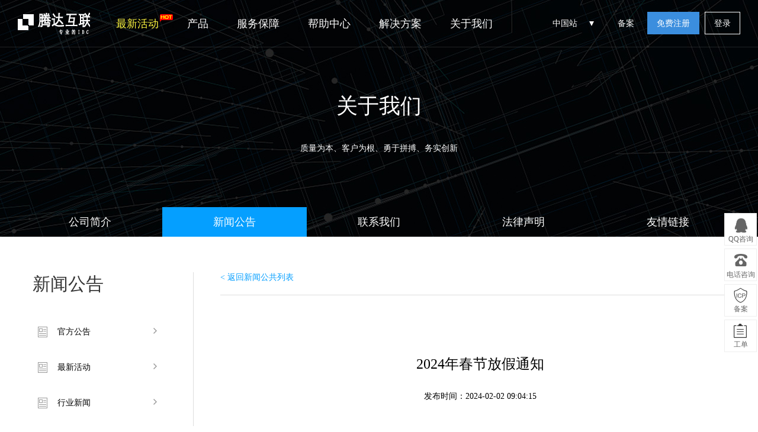

--- FILE ---
content_type: text/html; charset=utf-8
request_url: http://www.tdaidc.com/news/content/59.html
body_size: 8778
content:
<!DOCTYPE html>
<html>

	<head lang="en">
		<meta charset="UTF-8">
		<meta http-equiv="X-UA-Compatible" content="IE=edge,chrome=1" />
		<title>2024年春节放假通知 - 腾达互联</title>
		<meta name="keywords" content="2024年春节放假通知" />
		<meta name="description" content="2024年春节放假通知" />
		<link href="/template/Home/Zkeys/PC/Static/css/common/common/common.min.css?v=d950bd" type="text/css" rel="stylesheet">
<link href="/template/Home/Zkeys/PC/Static/statics/css/public/front.min.css?v=20231228" type="text/css" rel="stylesheet">
<script src="/template/Common/js/plugin/jquery/jquery.min.js"></script>
<script src="/template/Common/js/plugin/jquery/jquery-migrate.min.js"></script>
<script type="text/javascript" src="/template/Home/Zkeys/PC/Static/statics/js/common/zkeys.min.js"></script>
<script type="text/javascript" src="/template/Home/Zkeys/PC/Static/statics/js/common/plugin.js"></script>
<script type="text/javascript" src="/template/Home/Zkeys/PC/Static/statics/js/common/front.min.js?v=d950bd"></script>
<script src="/template/Home/Zkeys/PC/Static/lib/plugin/jQuery/artTemplate/template.js" charset="utf-8"></script>
<script src="/template/Home/Zkeys/PC/Static/js/common/NY.min.js?v=d950bd"></script>
<script src="/template/Home/Zkeys/PC/Static/lib/plugin/jQuery/jquery.cookie.min.js"></script>
<script src="/template/Common/js/plugin/jsencrypt.min.js"></script>
<script src="/template/Home/Zkeys/PC/Static/js/common/public.min.js?v=20230605"></script>


	<!--[if IE 7]>
	<script charset="utf-8">
		$(function () {
			$("a").attr("hidefocus", true);
		});
	</script>
	<![endif]-->


		<link rel="stylesheet" type="text/css" href="/template/Home/Zkeys/PC/Static/css/common/module/about/ab_comm.css?v=3746">
		<link rel="stylesheet" href="/template/Home/Zkeys/PC/Static/css/module/news/news.css?v=21673" />
		<script src="/template/Home/Zkeys/PC/Static/js/plugin/zeroClipBoard/ZeroClipboard.min.js"></script>
		<script src="/template/Home/Zkeys/PC/Static/js/module/news/news.js?v=21673"></script>
		<link href="/template/Home/Zkeys/PC/Static/statics/css/front/about.min.css?v=33000" rel="stylesheet" type="text/css" />
		
	</head>

	<body data-id="2" class="about-page">

		<!-- 系统版本号 -->
<input type="text" value="7.9.2" class="hide" id="analyticsVersion">
<input class='common_site_name' type="hidden" value="腾达互联" />
<input id="g_rsaPublicKey" type="hidden" value="-----BEGIN PUBLIC KEY-----
MFwwDQYJKoZIhvcNAQEBBQADSwAwSAJBAL1o9pLm8ErFu4rzJIizJY+4W3aTZlrE
v0WhRKxVXkCt5Lwm2+aE/YpwtEkIdCpwr//PTLN7y554MhR7tFNu748CAwEAAQ==
-----END PUBLIC KEY-----">
<!--header-->
<!-- header -->
<div class="header-container">
	<div class="banner-box head-nav">
		<div class="top-nav header-main">
			<div class="header default-transition-fast">
				<div class="header-wrapper auto clearfix top-header">
					<div class="header-left">
                		<h1 class="animated zoomIn"><a href="/"><img src="/Uploads/2020-04-22/5ea03815add9f.png" width="122" height="44" alt=""></a></h1>
						<div class="header-nav">
							<ul>
								<li class="header-nav-li">
									<a class="newest-act-link" href="/act/">
										<i class="newest-act-link-icon"></i>
										最新活动
									</a>
								</li>
								<li class="header-nav-li">
									<a class="cursor-arrow">产品</a>
									<div class="pop-list more-list">
										<span class="pop-arrow"></span>
										<div class="auto clearfix">
											<div class="nav-pop-item">
												<div class="nav-item-title">
													云计算
												</div>
												<ul>
													<li>
														<a href="/server/">
															<span class="nav-item-name nav-item-hot">
																云服务器
															</span>
															<div class="nav-item-brief">
																高速稳定高弹性的计算服务
															</div>
														</a>
													</li>
													<!-- <li>
														<a href="/loadbalance/">
															<span class="nav-item-name">
																负载均衡
															</span>
															<div class="nav-item-brief">
																高性能流量分发的负载均衡服务
															</div>
														</a>
													</li> -->
                                                                                                          <li style="color: #7a8185;">
                                                                <a href="/database/mysql/">
                                                                    <span class="nav-item-name">
                                                                            云数据库 MySQL
                                                                    </span>
                                                                    <div class="nav-item-brief">
                                                                        稳定可靠、可弹性伸缩的数据方案
                                                                    </div>
                                                                </a>
                                                            </li>
                                                            <li style="color: #7a8185;">
                                                                <a href="/database/sqlserver/">
                                                                    <span class="nav-item-name">
                                                                            云数据库 SQL Server
                                                                    </span>
                                                                    <div class="nav-item-brief">
                                                                        安全运行、轻松管理的数据方案
                                                                    </div>
                                                                </a>
                                                            </li>                                                      												</ul>
											</div>
											<div class="nav-pop-item">
												<div class="nav-item-title">
													网站服务
												</div>
												<ul>
													<li>
														<a href="/host/">
															<span class="nav-item-name nav-item-hot">
																云虚拟主机
															</span>
															<div class="nav-item-brief">
																基于云计算的虚拟主机服务
															</div>
														</a>
													</li>
                                                     <li>
                                                            <a href="/domain/">
                                                                <span class="nav-item-name">
                                                                    域名注册
                                                                </span>
                                                                <div class="nav-item-brief">
                                                                    提供主流的域名注册服务
                                                                </div>
                                                            </a>
                                                        </li>                                                                                                         <!-- <li>
                                                            <a href="/sms/">
                                                                <span class="nav-item-name nav-item-new">
                                                                    短信服务
                                                                </span>
                                                                <div class="nav-item-brief">
                                                                    专业、稳定、安全的通信产品
                                                                </div>
                                                            </a>
                                                        </li> -->                                                    <li>
                                                            <a href="/aipage/">
                                                                <span class="nav-item-name nav-item-new">
                                                                    百度智能建站
                                                                </span>
                                                                <div class="nav-item-brief">
                                                                    智能化构建网站和小程序
                                                                </div>
                                                            </a>
                                                        </li>												</ul>
											</div>
											<div class="nav-pop-item">
												<div class="nav-item-title">
													IDC服务
												</div>
												<ul>
													<li>
														<a href="/idc/">
															<span class="nav-item-name">
																服务器托管
															</span>
															<div class="nav-item-brief">
																安全贴心高品质的托管服务
															</div>
														</a>
													</li>
                                                                                                        <li>
                                                            <a href="/baremetal/">
                                                                <span class="nav-item-name nav-item-new">
                                                                    高防物理机                                                                </span>
                                                                <div class="nav-item-brief">
                                                                    高性能安全隔离物理集群服务
                                                                </div>
                                                            </a>
                                                        </li>                                                    <li>
														<a href="/zkeys/">
															<span class="nav-item-name nav-item-new">
																腾达互联分销系统
															</span>
															<div class="nav-item-brief">
																一键部署、低成本、快速运营
															</div>
														</a>
													</li>
                                                    <!-- <li>
															<a href="/trademark/">
																<span class="nav-item-name nav-item-new">
																	商标注册
																</span>
																<div class="nav-item-brief">
																	品牌保护，从商标注册开始
																</div>
															</a>
														</li> -->												</ul>
											</div>
											<div class="nav-pop-item">
												<div class="nav-item-title">
													安全与管理
												</div>
												<ul>
                                                    <li>
                                                            <a href="/ssl/">
                                                                <span class="nav-item-name">
                                                                    SSL证书
                                                                </span>
                                                                <div class="nav-item-brief">
                                                                    提供一站式的证书部署服务
                                                                </div>
                                                            </a>
                                                        </li>													<!-- <li>
														<a href="/monitor/">
															<span class="nav-item-name">
																云监控
															</span>
															<div class="nav-item-brief">
																精准灵活超便捷的资源预警服务
															</div>
														</a>
													</li> -->
													<!-- <li>
														<a href="/cloudx/">
															<span class="nav-item-name nav-item-new">
																云帮手
															</span>
															<div class="nav-item-brief">
																一站式云服务器管理工具
															</div>
														</a>
													</li> -->
													<li>
														<a href="/user/icp/">
															<span class="nav-item-name">
																网站备案
															</span>
															<div class="nav-item-brief">
																免费、快速、便捷的备案服务
															</div>
														</a>
													</li>
												</ul>
											</div>
                                            <div class="nav-pop-item">
                                                    <div class="nav-item-title">更多产品</div>
                                                    <ul>
                                                        <li>
                                                                <a href="/gfip/buy.html">
                                                                    <span class="nav-item-name">
                                                                        DDOS高防IP                                                                    </span>
                                                                    <div class="nav-item-brief">

                                                                    </div>
                                                                </a>
                                                            </li><li>
                                                                <a href="/bt/index-bt.html">
                                                                    <span class="nav-item-name">
                                                                        宝塔Linux面板                                                                    </span>
                                                                    <div class="nav-item-brief">

                                                                    </div>
                                                                </a>
                                                            </li>                                                    </ul>
                                                </div>										</div>
									</div>
								</li>
								<li class=" header-nav-li">
									<a class="cursor-arrow">服务保障</a>
									<div class="pop-list">
										<span class="pop-arrow"></span>
										<div class="auto">
											<div class="nav-pop-item single-item">
												<ul>
													<li>
														<a href="/support/">
														<span class="nav-item-name">
															0元免费备案
														</span>
														</a>
													</li>
													<li>
														<a href="/support/#part2">
														<span class="nav-item-name">
															100倍故障赔偿
														</span>
														</a>
													</li>
                                                     <li>
                                                            <a href="/support/#part3">
                                                            <span class="nav-item-name">
                                                                1天无理由退款
                                                            </span>
                                                            </a>
                                                        </li>													<li>
														<a href="/support/#part4">
														<span class="nav-item-name">
															7X24小时多渠道服务支持
														</span>
														</a>
													</li>
													<li class="last-item">
														<a href="/support/#part5">
														<span class="nav-item-name">
															VIP多对1服务
														</span>
														</a>
													</li>
												</ul>
											</div>
										</div>
									</div>
								</li>
								<li class="header-nav-li">
									<a href="/help">帮助中心</a>
								</li>
								<li class=" header-nav-li">
									<a class="cursor-arrow">解决方案</a>
									<div class="pop-list">
										<span class="pop-arrow"></span>
										<div class="auto">
											<div class="nav-pop-item single-item">
												<div class="nav-item-title">
													行业解决方案
												</div>
												<ul>
													<li>
														<a href="/solutions/financial.html">
															<span class="nav-item-name">
																金融解决方案
															</span>
														</a>
													</li>
													<li>
														<a href="/solutions/ecommerce.html">
															<span class="nav-item-name">
																电商解决方案
															</span>
														</a>
													</li>
													<li>
														<a href="/solutions/mobile.html">
															<span class="nav-item-name">
																移动解决方案
															</span>
														</a>
													</li>
													<li>
														<a href="/solutions/game.html">
															<span class="nav-item-name">
																游戏解决方案
															</span>
														</a>
													</li>
													<li class="last-item">
														<a href="/solutions/website.html">
															<span class="nav-item-name">
																网站解决方案
															</span>
														</a>
													</li>
												</ul>
											</div>
										</div>
									</div>
								</li>
								<li class="header-nav-li">
									<a class="cursor-arrow">关于我们</a>
									<div class="pop-list">
										<span class="pop-arrow"></span>
										<div class="auto">
											<div class="nav-pop-item single-item">
												<div class="nav-item-title">
													关于我们
												</div>
												<ul>
													<li>
														<a href="/about/">
														<span class="nav-item-name">
															公司简介
														</span>
														</a>
													</li>
													<li>
														<a href="/news/">
														<span class="nav-item-name">
															新闻公告
														</span>
														</a>
													</li>
													<li>
                                                        <a href="/about/contact.html">
                                                            <span class="nav-item-name">
                                                                联系我们
                                                            </span>
                                                        </a>
													</li>
                                                     <li>
                                                            <a href="/agent/">
                                                                <span class="nav-item-name">
                                                                    代理招募
                                                                </span>
                                                            </a>
                                                        </li>												</ul>
											</div>
										</div>

									</div>
								</li>
							</ul>
													</div>
					</div>

						<div class="nav-right">
                            <div class="webSiteConfig">中国站
                                <span></span>
                                <div class="config_content">
                                    <div class="chinaSite">
                                        <div>中国站</div>
                                        <ul>
                                            <li><a class="active" href="javascript:void(0);">简体中文</a></li>
                                        </ul>
                                    </div>

                                    
                                </div>
                            </div>
                            <p class="top-user-info-1 hide">
                                <a href="/user/icp/index.html">备案</a>
                                <a href="/user/" class="member">-</a>
                                <a href="/user/">控制台</a>
                                <a href="/user/logout/">退出</a>
                            </p>
                            <p class="top-user-info-2">
                                <a href="/user/icp/">备案</a>
                                <a href="/register/"  class="btn btn-register">免费注册</a>
                                <a href="/login/" class="btn">登录</a>
                            </p>
                        </div>

				</div>
			</div>
		</div>
	</div>
</div>
<!-- header end-->
<span id="zkeysLoginSendCode"></span>
<input id="captchaMode" value="zkeys" type="hidden">
<input type="hidden" value="1" id="isBehaviorWayLogin"><!--<script src="//verify.apayun.com/static/js/zkeys-verify.min.js"></script>-->

<script type="text/javascript" src="/template/Home/Zkeys/PC/Static/lib/framework/zkeys-verify.min.js"></script>

<script>
  function g_BindTrademarkVaild(option) {
    option = option || {}
    var bindId = option.bindId //触发zkeys验证id
    var response =  option.response //zkeys验证token、csrf
    var onSuccess = option.onSuccess
    var onVaildSuccess = option.onVaildSuccess
    if(!bindId){
      return console.warn('id不为空')
    }
    var name = ""?"":'云引擎验证';
    var container = document.getElementById(bindId)
    if(typeof ZkeysVerify =='undefined') return
    var mydialog = new ZkeysVerify({
      tmpId: container,
      hasOwnNodes: true,
      host: response.data.host,
      token: response.data.token,
			verifyName: name,
    });

    mydialog.on('cancel',function(e){
      // console.log(e,"test event")
    })

    mydialog.on('success',function(e){
      if(onVaildSuccess){
        return onVaildSuccess(e.data)
      }
      var data = e.data;
      var params = option.getParams ? option.getParams() : '' //查询参数
      onSuccess && onSuccess()
    })
  }
  function g_GetTrademarkVaildToken() {
    var trademarkTokenInfo = null
    return function(option){
      option = option || {}
      var bindId = option.bindId
      var _isPublic = option.isPublic
      var _url = option.url || (_isPublic ? '/api/captcha/slideGetToken' : '');
      var onGetTokenSuccess = option.onGetTokenSuccess
      if(trademarkTokenInfo){
        onGetTokenSuccess && onGetTokenSuccess()
        return g_BindTrademarkVaild(Object.assign({},option,{
          response: trademarkTokenInfo
        }))
      }
      NY.post({
        isCoverSuccess: true,
        url: (_url || '/trademark/slideGetToken')+ '?t=' + new Date().getTime(),
        data: {
          t: new Date().getTime()
        },
        async:false,
        success: function (responseData) {
          if(responseData.result){
            trademarkTokenInfo = responseData
            onGetTokenSuccess && onGetTokenSuccess()
            g_BindTrademarkVaild(Object.assign({},option,{
              response:responseData
            }))
          }
        },
      });
    }
  }
  var g_FuncCacheVaildToken = g_GetTrademarkVaildToken();
</script><!--header end-->

		<div class="about-head">
	<div class="about-banner">
		<div class="header-info">
		<h1>关于我们</h1>
		<p>质量为本、客户为根、勇于拼搏、务实创新</p>
		</div>
	</div>
	<div class="about-cloumn">
		<ul class="container">
			<li class="about-nav nav1"><a href="/about/">公司简介</a></li>
			<li class="about-nav nav2"><a href="/news/">新闻公告</a></li>
			<li class="about-nav nav3"><a href="/about/contact.html">联系我们</a></li>
			<li class="about-nav nav4"><a href="/about/law.html">法律声明</a></li>
			<li class="about-nav nav5"><a href="/about/links.html">友情链接</a></li>
		</ul>
	</div>
</div>
<script>
	var aboutNavId = $('.about-page').data('id');
	$('.about-nav').each(function(key,val){
		if($(val).hasClass('nav'+aboutNavId)){
			$(val).addClass('active');
		}
	})
</script>

		<div class="page-notice">
			<div class="container">
				<div class="notice-side">
					<h2>新闻公告</h2>
					<ul>
						<li >
								<a page="2" class="news-item-children" href="/news/2">官方公告</a>
							</li><li >
								<a page="1" class="news-item-children" href="/news/1">最新活动</a>
							</li><li >
								<a page="3" class="news-item-children" href="/news/3">行业新闻</a>
							</li>					</ul>
				</div>
				<div class="notice-body">
					<a href="/news/" class="notice-back">&lt;&nbsp;返回新闻公共列表</a>
					<div class="notice-show">
						<div class="title">
						<h3>2024年春节放假通知</h3>
						<span>发布时间：2024-02-02 09:04:15</span>
						</div>
						<div class="info">
							<p>&nbsp; &nbsp; &nbsp; &nbsp; &nbsp; &nbsp; &nbsp; &nbsp; &nbsp; &nbsp; &nbsp; &nbsp; &nbsp; &nbsp; &nbsp; &nbsp; &nbsp; &nbsp; &nbsp; &nbsp; &nbsp; &nbsp; &nbsp; &nbsp; &nbsp; &nbsp; &nbsp;&nbsp;</p><p style="white-space: normal; margin-top: 0px; margin-bottom: 0px; padding: 0px; max-width: 100%; font-size: 18px; line-height: 30px; color: rgb(34, 34, 34); font-family: arial; background-color: rgb(255, 255, 255); outline: 0px; box-sizing: border-box; overflow-wrap: break-word; clear: both; min-height: 1em; text-align: center; visibility: visible;"><span style="max-width: 100%; margin: 0px; padding: 0px; outline: 0px; box-sizing: border-box; overflow-wrap: break-word; visibility: visible;"><strong style="max-width: 100%; margin: 0px; padding: 0px; outline: 0px; box-sizing: border-box; overflow-wrap: break-word; visibility: visible;">2024年春节放假通知</strong></span></p><p><span style="max-width: 100%; margin: 0px; padding: 0px; outline: 0px; box-sizing: border-box; overflow-wrap: break-word; visibility: visible;"><strong style="max-width: 100%; margin: 0px; padding: 0px; outline: 0px; box-sizing: border-box; overflow-wrap: break-word; visibility: visible;"><br/></strong></span></p><p style="white-space: normal; margin-top: 0px; margin-bottom: 0px; padding: 0px; max-width: 100%; font-size: 18px; line-height: 30px; color: rgb(34, 34, 34); font-family: arial; background-color: rgb(255, 255, 255); outline: 0px; box-sizing: border-box; overflow-wrap: break-word; clear: both; min-height: 1em; visibility: visible;">您好！根据国家法定假期规定，并结合公司实际情况，现对2024年“春节”放假作出安排，具体如下：</p><p style="white-space: normal; margin-top: 0px; margin-bottom: 0px; padding: 0px; max-width: 100%; font-size: 18px; line-height: 30px; color: rgb(34, 34, 34); font-family: arial; background-color: rgb(255, 255, 255); outline: 0px; box-sizing: border-box; overflow-wrap: break-word; clear: both; min-height: 1em; visibility: visible;"><span style="max-width: 100%; margin: 0px; padding: 0px; outline: 0px; box-sizing: border-box; overflow-wrap: break-word; color: rgb(255, 0, 0); visibility: visible;">放假时间：2024年2月5日-2024年2月18日（共14天）</span></p><p style="white-space: normal; margin-top: 0px; margin-bottom: 0px; padding: 0px; max-width: 100%; font-size: 18px; line-height: 30px; color: rgb(34, 34, 34); font-family: arial; background-color: rgb(255, 255, 255); outline: 0px; box-sizing: border-box; overflow-wrap: break-word; clear: both; min-height: 1em; visibility: visible;"><span style="max-width: 100%; margin: 0px; padding: 0px; outline: 0px; box-sizing: border-box; overflow-wrap: break-word; color: rgb(255, 0, 0); visibility: visible;">上班时间：2024年2月19日（星期一）</span><span style="max-width: 100%; margin: 0px; padding: 0px; outline: 0px; box-sizing: border-box; overflow-wrap: break-word; color: rgb(255, 0, 0); visibility: visible;"></span></p><p style="white-space: normal; margin-top: 0px; margin-bottom: 0px; padding: 0px; max-width: 100%; font-size: 18px; line-height: 30px; color: rgb(34, 34, 34); font-family: arial; background-color: rgb(255, 255, 255); outline: 0px; box-sizing: border-box; overflow-wrap: break-word; clear: both; min-height: 1em; visibility: visible;"><span style="max-width: 100%; margin: 0px; padding: 0px; outline: 0px; box-sizing: border-box; overflow-wrap: break-word; color: rgb(255, 0, 0); visibility: visible;">值班安排：放假期间24小时值班QQ：613366969正常上班。客服空间时间回复消息。</span></p><p style="white-space: normal; margin-top: 0px; margin-bottom: 0px; padding: 0px; max-width: 100%; font-size: 18px; line-height: 30px; color: rgb(34, 34, 34); font-family: arial; background-color: rgb(255, 255, 255); outline: 0px; box-sizing: border-box; overflow-wrap: break-word; clear: both; min-height: 1em; visibility: visible;">腾达互联全体员工，提前祝大家新年快乐！万事如意！</p><p style="white-space: normal; margin-top: 0px; margin-bottom: 0px; padding: 0px; max-width: 100%; font-size: 18px; line-height: 30px; color: rgb(34, 34, 34); font-family: arial; background-color: rgb(255, 255, 255); outline: 0px; box-sizing: border-box; overflow-wrap: break-word; clear: both; min-height: 1em; visibility: visible;">&nbsp; &nbsp; &nbsp; &nbsp; &nbsp; &nbsp; &nbsp; &nbsp; &nbsp; &nbsp; &nbsp; &nbsp; &nbsp; &nbsp; &nbsp; &nbsp; &nbsp; &nbsp; &nbsp; &nbsp; &nbsp; &nbsp; &nbsp; &nbsp; &nbsp; &nbsp; &nbsp; &nbsp; &nbsp; &nbsp; &nbsp; &nbsp; &nbsp; &nbsp; &nbsp; &nbsp; &nbsp; &nbsp; &nbsp; &nbsp; &nbsp; 湖南麓驰网络<span style="text-align: right;">科技有限公司</span></p><p style="white-space: normal; margin-top: 0px; margin-bottom: 0px; padding: 0px; max-width: 100%; font-size: 18px; line-height: 30px; color: rgb(34, 34, 34); font-family: arial; background-color: rgb(255, 255, 255); outline: 0px; box-sizing: border-box; overflow-wrap: break-word; clear: both; min-height: 1em; visibility: visible;"><span style="text-align: right;">&nbsp; &nbsp; &nbsp; &nbsp; &nbsp; &nbsp; &nbsp; &nbsp; &nbsp; &nbsp; &nbsp; &nbsp; &nbsp; &nbsp; &nbsp; &nbsp; &nbsp; &nbsp; &nbsp; &nbsp; &nbsp; &nbsp; &nbsp; &nbsp; &nbsp; &nbsp; &nbsp; &nbsp; &nbsp; &nbsp; &nbsp; &nbsp; &nbsp; &nbsp; &nbsp; &nbsp; &nbsp; &nbsp; &nbsp; &nbsp; &nbsp; 2024年2月2日</span></p><p style="white-space: normal; margin-top: 0px; margin-bottom: 0px; padding: 0px; max-width: 100%; font-size: 18px; line-height: 30px; color: rgb(34, 34, 34); font-family: arial; background-color: rgb(255, 255, 255); outline: 0px; box-sizing: border-box; overflow-wrap: break-word; clear: both; min-height: 1em; visibility: visible;"><br/></p><p><br/></p>						</div>
						<br>
						<div class="media-link">
							<div class="link-box">
								本文链接：<span class="link-url-span" id="linkUrl">http://www.tdaidc.com/news/content/59.html</span>
								<span class="copy-url-btn" id="copyUrlBtn" data-clipboard-target="linkUrl" data-clipboard-text="http://www.tdaidc.com/news/content/59.html">
									复制本文链接
								</span>
								<i class="l-tips">链接已复制</i>
							</div>
						</div>
					</div>
				</div>
			</div>
		</div>
		<div class="static-url hide">/template/Home/Zkeys/PC/Static</div>

		<!-- 页面footer钩子 -->
<!--底部-->
<div class="footer-banner clearfix">
    <div class="container">
        <div class="footer-title">加入我们，立即开启您的云服务之旅！</div>
        <a class="footer-reg" href="/register/"  >免费注册</a>
    </div>
</div>
<div class="footer  clearfix">
    <div class="container">
        <div class="show-icon-wrap">
            <ul class="clearfix">
                <li>
                    <span class="icon-bg icon-1"></span>
                    <span class="show-title">100倍故障赔偿</span>
                </li>
                <li>
                    <span class="icon-bg icon-2"></span>
                    <span class="show-title">1天无理由退款</span>
                </li>
                <li>
                    <span class="icon-bg icon-3"></span>
                    <span class="show-title">7x24小时服务</span>
                </li>
                <li>
                    <span class="icon-bg icon-4"></span>
                    <span class="show-title">0元快速备案</span>
                </li>
                <li>
                    <span class="icon-bg icon-5"></span>
                    <span class="show-title">1V1专席秘书</span>
                </li>
            </ul>
        </div>
        <div class="clearfix">
            <ul class="foot-menu">
                <li>
                    <h4> 腾达互联产品</h4>
                    <a href="/server/"  >云服务器</a>
                    <a href="/idc/"  >云服务器托管</a>
                    <a href="/host/"  >云虚拟主机</a>
                    <!-- <a href="/monitor/"  >云监控</a> -->
                </li>
                <li>
                    <h4>解决方案</h4>
                    <a href="/solutions/game.html"  >游戏云解决方案</a>
                    <a href="/solutions/ecommerce.html"  >电商云解决方案</a>
                    <a href="/solutions/financial.html"  >金融云解决方案</a>
                    <a href="/solutions/website.html"  >网站云解决方案</a>
                    <a href="/solutions/mobile.html"  >移动云解决方案</a>
                </li>
                <li>
                    <h4>帮助与支持</h4>
                    <a href="/help"  >产品文档</a>
                    <a href="/domain/whois.html"  >Whois查询</a>
                    <a href="/user/"  >控制面板</a>
                    <a href="/user/icp/"  >备案服务</a>
                    <a href="/user/workorder/add.html"  >工单服务</a>
                </li>
                <li>
                    <h4>其他链接</h4>
                    <a target="_blank" href="/about/">公司简介</a>
                    <a target="_blank" href="/about/contact.html">联系我们</a>
                    <a target="_blank" href="/news/">新闻公告</a>
                    <a target="_blank" href="/about/links.html">友情链接</a>
                    <a target="_blank" href="/about/agreement.html">服务协议</a>
                </li>
                <li class="aboutout">
                    <h4>联系我们</h4>
                    <div>服务热线：<span>0731-85014289</span>
                    </div>
                    <div>电子邮箱：<span>tdaidc@qq.com</span></div>
                    <div>联系地址：<span>长沙市芙蓉区晚报大道长城万悦汇</span></div>
                    <div class="foot-contact">
                        <ul>
                            
                            <li class="qq">
                                                                                            <a href="http://wpa.qq.com/msgrd?v=3&uin=613366969&site=qq&menu=yes"  class="ico qq" target="_blank"></a>
                                                                                        </li>
                            <li class="weibo">
                                    <a href="http://weibo.com/"></a>
                                </li>                            <a class="footer-icon-item footer-icon-item4" href="mailto:tdaidc@qq.com"></a>
                                <li class="mail">
                                    <a href="mailto:tdaidc@qq.com"   target="_blank"></a>
                                </li>                        </ul>
                    </div>
                </li>
                <!-- <li>
                    <h4>快速通道</h4>
                    <a href="/register/"  >注册认证</a>
                    <a href="/login/"  >用户登录</a>
                    <a href="/domain/whois.html"  >Whois查询</a>
                    <a href="/user">控制面板</a>
                </li>
                <li>
                    <h4>关于 腾达互联</h4>
                    <a target="_blank" href="/about/">公司简介</a>
                    <a target="_blank" href="/about/contact.html">联系我们</a>
                    <a target="_blank" href="/about/links.html">友情链接</a>
                    <a target="_blank" href="/about/agreement.html">服务协议</a>
                </li> -->
            </ul>
            <!-- <div class="foot-contact">
                <p class="address">长沙市芙蓉区晚报大道长城万悦汇</p>
                    <p class="tel">
                                                 <span class="footer-right-sub-title">0731-85014289</span>                     </p>
                <ul>
                    
                    <li class="qq">
                                                                                <a href="http://wpa.qq.com/msgrd?v=3&uin=613366969&site=qq&menu=yes"  class="ico qq" target="_blank"></a>
                                                                        </li>
                    <li class="weibo">
                            <a href="http://weibo.com/"></a>
                        </li>                    <a class="footer-icon-item footer-icon-item4" href="mailto:tdaidc@qq.com"></a>
                        <li class="mail">
                            <a href="mailto:tdaidc@qq.com"   target="_blank"></a>
                        </li>                </ul>
            </div> -->
        </div>


        <div class="foot-link">
                <a href="http://www.tdaidc.com/" target="_blank"  title="高防服务器">高防服务器</a><a href="http://www.tdaidc.com/baremetal/buy.html" target="_blank"  title="高防游戏服务器">高防游戏服务器</a><a href="http://www.tdaidc.com/baremetal/buy.html" target="_blank"  title="BGP服务器">BGP服务器</a><a href="http://www.tdaidc.com/server/buy.html" target="_blank"  title="云服务器">云服务器</a><a href="http://www.tdaidc.com/baremetal/buy.html" target="_blank"  title="香港服务器">香港服务器</a><a href="http://www.tdaidc.com/baremetal/buy.html" target="_blank"  title="韩国服务器">韩国服务器</a><a href="http://www.tdaidc.com/baremetal/buy.html" target="_blank"  title="美国服务器">美国服务器</a><a href="https://www.ip138.com/idc/" target="_blank"  title="idc公司">idc公司</a><a href="https://3122.cn/?tdaidc" target="_blank"  title="传奇工具下载">传奇工具下载</a>            </div>    </div>
</div>
<div class="foot-copyright">
    <p>Copyright © 2013-2025 tdaidc.com. All Rights Reserved. TDAIDC 版权所有　湖南麓驰网络科技有限公司　<a target="_blank" href="https://beian.miit.gov.cn">湘ICP备2021000684号</a></p>
    <p>《中华人民共和国增值电信业务经营许可证》B1-20223732 声明：本平台所有机器禁止用于攻击测试、博彩、色情、空间、小说、外挂、病毒、诈骗、钓鱼、VPN、VOIP、挖矿等违法违规用途，一经发现，立即永久关闭，概不退款。</p>
</div><div class="hide">
	<!--统计代码标签-->
	<script>
var _hmt = _hmt || [];
(function() {
  var hm = document.createElement("script");
  hm.src = "https://hm.baidu.com/hm.js?6a7f41d594bc9d96a7960a512d384a29";
  var s = document.getElementsByTagName("script")[0]; 
  s.parentNode.insertBefore(hm, s);
})();
</script></div>
<!--右侧咨询-->
<script type="text/javascript" src="/template/Home/Zkeys/PC/Static/statics/js/plugin/jquery_nicescroll.js"  ></script>
<div class="float-consult border-box">
	<ul>
		<li>
			<div class="suspension-item qq" href="">
				QQ咨询
				<div class="suspension-detail-outer">
					<div class="suspension-detail">
						<div class="suspension-detail-title">请选择客服进行咨询</div>
						<ul class="suspension-detail-list clearfix">
							<li class="icon-consult">

																							<a href="http://wpa.qq.com/msgrd?v=3&uin=613366969&site=qq&menu=yes"  target="_blank">613366969</a>																							
										</li><li class="icon-consult">

																							<a href="http://wpa.qq.com/msgrd?v=3&uin=613366962&site=qq&menu=yes"  target="_blank">613366962</a>
										</li><li class="icon-consult">

																							<a href="http://wpa.qq.com/msgrd?v=3&uin=613366963&site=qq&menu=yes"  target="_blank">613366963</a>
										</li><li class="icon-consult">

																							<a href="http://wpa.qq.com/msgrd?v=3&uin=613366964&site=qq&menu=yes"  target="_blank">613366964</a>
										</li><li class="icon-consult">

																							<a href="http://wpa.qq.com/msgrd?v=3&uin=613366965&site=qq&menu=yes"  target="_blank">613366965</a>
										</li><li class="icon-consult">

																							<a href="http://wpa.qq.com/msgrd?v=3&uin=613366966&site=qq&menu=yes"  target="_blank">613366966</a>
										</li><li class="icon-consult">

																							<a href="http://wpa.qq.com/msgrd?v=3&uin=613366967&site=qq&menu=yes"  target="_blank">613366967</a>
										</li><li class="icon-consult">

																							<a href="http://wpa.qq.com/msgrd?v=3&uin=613366968&site=qq&menu=yes"  target="_blank">613366968</a>
										</li><li class="icon-consult">

																							<a href="http://wpa.qq.com/msgrd?v=3&uin=613366960&site=qq&menu=yes"  target="_blank">613366960</a>
										</li>						</ul>
					</div>
 				</div>
			</div>
		</li>				<li>
			<div class="suspension-item tel" href="">
				电话咨询
				<div class="suspension-detail-outer">
					<div class="suspension-detail">
						<div class="suspension-detail-title">请选择客服进行咨询</div>
						<ul class="suspension-detail-list clearfix">
															<li class="icon-small-tel">
									<a>0731-85014289</a>
								</li>						</ul>
					</div>
				</div>
			</div>
		</li>
		<li>
			<a href="/user/icp/" target="/user" class="cloumn cs4">备案</a>
		</li>
		<li><a href="/user/workorder/add.html" target="/user"  class="cloumn cs5">工单</a></li>


		
		<li class="back-top">
			<p class="cloumn cs8">TOP</p>
		</li>
	</ul>
</div>

		<script src="/template/Home/Zkeys/PC/Static/js/plugin/clipboard/clipboard.min.js"></script>
	</body>

</html>

--- FILE ---
content_type: text/css
request_url: http://www.tdaidc.com/template/Home/Zkeys/PC/Static/css/common/module/about/ab_comm.css?v=3746
body_size: 949
content:
.about-outer {
	padding: 58px 0;
}
.about-menu-wrap {
	width: 15%;
}
.about-main-container {
	width: 100%;
}
.about-title {
	width: 100%;
	height: 50px;
	line-height: 50px;
	font-size: 16px;
	color: #666;
	padding-left: 20px;
	background-color: #f5f6f7;
}
.about-menu {
	width: 100%;
}
.about-menu li {
	border: 1px solid #e6e6e6;
	border-top: none;
}
.about-menu li:first-child {
	border-top: 1px solid #e6e6e6;
}
.about-menu a {
	display: block;
	width: 100%;
	height: 50px;
	line-height: 50px;
	padding-left: 20px;
	color: #333;
	font-size: 14px;
}
.about-menu a:hover {
	color: #059fff;
}
.news-item-children {
	margin-left: 4px;
}
/* 菜单高亮 */
.about-index .menu-item-about,
.about-course .menu-item-course,
.about-news .menu-item-news>a,
.about-join .menu-item-join,
.about-contact .menu-item-contact,
.about-law .menu-item-law,
.about-links .menu-item-links {
	border-left: 5px solid #059fff;
}
.about-news-high-light .about-high-item{
	color: #059fff;
}
.about-index .menu-item-about a,
.about-course .menu-item-course a,
.about-news .menu-item-news>a,
.about-join .menu-item-join a,
.about-contact .menu-item-contact a,
.about-law .menu-item-law a,
.about-links .menu-item-links a {
	color: #059fff;
}
/* end */
.part-banner {
	padding-top: 48px;
	text-align: center;
	color: #fff;
	box-shadow: 0 2px 16px rgba(0,128,255,0.52);
}
.banner-title {
	margin-bottom: 20px;
	height: 32px;
	line-height: 32px;
	font-size: 32px;
	font-weight: normal;
}
.banner-sub-title{
	font-size: 16px;
}
/*菜单*/
.news-list-trigger {
	position: relative;
}
.news-list-trigger:after {
	content: "";
	position: absolute;
	width: 12px;
	height: 7px;
	background: url(img/news_arrow_icons.png) no-repeat 0 0;
	top: 50%;
	right: 10%;
	margin-top: -3px;
}
.news-list-trigger:hover:after {
	background-position: 0 -10px;
}
.menu-item-news.new-spread .news-list-trigger {
	color: #059fff;
}
.menu-item-news.new-spread .news-list-trigger:after {
	background-position: 0 -20px;
}
.news-list-menu {
	display: none;
}
.news-list-menu li {
	border: none;
}
.news-list-menu li a {
	height: 40px;
	line-height: 40px;
}

 .news-list-menu {
	display: none;
}
.new-spread .news-list-menu {
	display: block;
}
.about-news .news-list-menu {
	display: block;
}
.about-news .new-spread .news-list-menu {
	display: none;
}
/*banner以外样式*/
/*段落标题*/
.border-bottom-1 {
	border-bottom: 1px solid #e6e6e6;
}
.ab-part-title {
	margin: 34px 0;
	padding-left: 20px;
	height: 24px;
	border-left: 6px solid #059fff;
	line-height: 24px;
	font-size: 18px;
	text-align: left;
	color: #059fff;
}


--- FILE ---
content_type: text/css
request_url: http://www.tdaidc.com/template/Home/Zkeys/PC/Static/statics/css/front/about.min.css?v=33000
body_size: 5574
content:
.about-head{position:relative;height:400px;min-width:1220px;overflow:hidden}.about-banner{height:400px;background:#fff;background:url(../../images/about/banner.jpg) top center #020305 no-repeat}.header-info{padding-top:155px;text-align:center;color:#fff;overflow:hidden}.header-info h1{font-size:36px;margin:0 0 35px}.header-info p{line-height:24px}.about-cloumn{height:50px;position:absolute;left:0;bottom:0;right:0;z-index:5}.about-cloumn li{float:left;width:20%;font-size:18px;text-align:center}.about-cloumn li a{display:block;line-height:50px;color:#fff}.about-cloumn li:hover{background:#059fff}.about-cloumn .active{background:#059fff}.cloumnFixed{background:rgba(0,0,0,.8)}.about-title{font-size:36px;text-align:center;overflow:hidden}.about-title p{color:#666;font-size:14px;margin:26px 0 0}.about-part1{padding:95px 0;min-width:1220px;overflow:hidden}.about-part1 .slogn{text-align:center;margin:70px 85px 85px;vertical-align:top;overflow:hidden}.about-part1 .slogn li{float:left;height:126px;width:262px;color:#333;background:url(../../images/about/ico/ico1.png) center top no-repeat}.about-part1 .slogn li:after{content:"";width:1px;height:40px;margin:43px 0 0;background:#ddd;float:right}.about-part1 .slogn li:last-child:after{width:0}.about-part1 .slogn p{width:261px;float:left}.about-part1 .slogn span{display:block;font-size:46px;margin:20px 0 10px;font-weight:700}.about-part1 .info{padding:0 85px;overflow:hidden}.about-part1 .info p{text-indent:2em;line-height:30px;color:#666}.about-part1 .info img{display:block;max-width:100%;margin:55px auto}.about-part2{background:#fafafa;padding:95px 0;min-width:1220px;overflow:hidden}.about-part2 .list{margin:75px 0 30px -30px;overflow:hidden}.about-part2 .list li{border:1px solid #ddd;float:left;width:383px;height:188px;position:relative;padding:30px 30px 0 180px;min-height:188px;margin:0 0 30px 30px;background:#fff}.about-part2 .list span{width:112px;height:152px;border:4px solid #eee;position:absolute;left:30px;top:30px}.about-part2 .list span img{display:block;width:112px;height:152px}.about-part2 .list h4{font-size:16px;color:#333;line-height:35px}.about-part2 .list p{text-indent:2em;color:#666;line-height:30px}.about-part2 .more{display:block;width:200px;height:40px;margin:0 auto;background:#059fff;line-height:40px;color:#fff;font-size:16px;text-align:center}.about-part3{padding:95px 0 35px;min-width:1220px;overflow:hidden}.about-part3 .list{margin:85px 0 0;overflow:hidden}.about-part3 .list li{width:25%;float:left;text-align:center;margin:0 0 70px;font-size:18px}.about-part3 .list li:before{content:'';width:65px;height:50px;display:block;margin:0 auto 22px;background:url(../../images/about/ico/icons.png) no-repeat}.about-part3 .list .item1:before{background-position:4px 0}.about-part3 .list .item2:before{background-position:-63px 0}.about-part3 .list .item3:before{background-position:-129px 0}.about-part3 .list .item4:before{background-position:-196px 0}.about-part3 .list .item5:before{background-position:-261px 0}.about-part3 .list .item6:before{background-position:-335px 0}.about-part3 .list .item7:before{background-position:5px -55px}.about-part3 .list .item8:before{background-position:-62px -55px}.about-part4{background:#fafafa;padding:100px 0;min-width:1220px;overflow:hidden}.about-part4 dl{margin:60px 0 0;overflow:hidden}.about-part4 dt{width:590px;height:540px;float:left;overflow:hidden}.about-part4 dt img{display:block;width:590px;height:540px}.about-part4 dd{width:630px;float:right;overflow:hidden}.about-part4 dd p{margin:0 0 30px 30px;overflow:hidden}.about-part4 dd p img{display:block;width:600px;height:250px}.about-part4 dd ul{overflow:hidden}.about-part4 dd li{float:left;margin-left:30px;width:285px;height:260px}.about-part4 dd li img{display:block;width:285px;height:260px}.about-part5{padding:100px 0;min-width:1220px;overflow:hidden}.about-part5 dl{margin:60px 0 0;border:1px solid #ddd;padding:25px;overflow:hidden}.about-part5 dt{width:280px;height:240px;float:left}.about-part5 dt img{display:block;width:280px;height:240px}.about-part5 dd{width:845px;float:right;overflow:hidden}.about-part5 dd h4{font-size:18px;margin:0 0 5px;line-height:45px}.about-part5 dd p{color:#666;line-height:30px;margin:0 0 82px;overflow:hidden}.about-part5 dd span{float:left;width:32px;height:38px;margin-right:30px;background:url(../../images/about/ico/icons.png) no-repeat}.about-part5 dd a{float:right;width:200px;height:40px;line-height:40px;text-align:center;color:#fff;font-size:16px;background:#059fff}.about-part5 dd .ico1{background-position:0 -117px}.about-part5 dd .ico2{background-position:-40px -117px}.about-part5 dd .ico3{background-position:-80px -117px}.about-part5 dd .ico4{background-position:-122px -117px}.contact-part1{padding:95px 0;overflow:hidden;min-width:1220px}.contact-part1 .list{margin:60px 0 0 -25px;overflow:hidden}.contact-part1 .list li{float:left;margin-left:25px;text-align:center;border:1px solid #ddd;width:388px;height:238px;padding:40px 0 0;overflow:hidden}.contact-part1 .list li:before{content:'';display:block;margin:0 auto 25px;width:72px;height:62px;background:url(../../images/about/ico/icons.png) no-repeat}.contact-part1 .list h4{font-size:18px}.contact-part1 .list p{color:#666;margin:5px 0 30px}.contact-part1 .list a{display:block;margin:0 auto;width:200px;height:40px;line-height:40px;text-align:center;color:#fff;font-size:16px;background:#059fff}.contact-part1 .list .item1:before{background-position:4px -163px}.contact-part1 .list .item2:before{background-position:-77px -163px}.contact-part1 .list .item3:before{background-position:-162px -163px}.contact-part2{background:#fafafa;padding:100px 0;min-width:1220px;overflow:hidden}.contact-part2 .list{margin:60px 0 0 -30px;overflow:hidden}.contact-part2 .list li{background:#fff;width:408px;height:143px;position:relative;padding:40px 40px 0 145px;border:1px solid #ddd;float:left;margin-left:30px}.contact-part2 .list li:before{content:"";width:81px;height:86px;position:absolute;left:30px;top:40px;background:url(../../images/about/ico/icons.png) no-repeat}.contact-part2 .list h4{font-size:18px}.contact-part2 .list p{color:#666;margin:5px 0 25px}.contact-part2 .list a{display:block;width:150px;height:40px;line-height:40px;text-align:center;color:#fff;font-size:16px;background:#059fff}.contact-part2 .list span{display:block;font-size:24px;color:#ff8a00}.contact-part2 .list .item1:before{background-position:-235px -139px}.contact-part2 .list .item2:before{background-position:-317px -139px}.contact-part3{padding:95px 0;overflow:hidden;min-width:1220px}.contact-part3 .info{margin:60px 0 0;height:500px;position:relative;overflow:hidden}.contact-part3 .info img{display:block;max-width:100%;margin:0 auto}.contact-part3 .info .text{background:#059fff;color:#fff;width:410px;padding:20px 30px;position:absolute;left:50%;top:110px;margin-left:-235px}.contact-part3 .info .text:after{content:'';position:absolute;bottom:-10px;left:50%;margin-left:-8px;display:inline-block;width:0;height:0;line-height:0;vertical-align:middle;border:10px dashed transparent;border-top-style:solid;border-top-color:#059fff;border-bottom-width:0}.contact-part3 .info h5{font-size:16px;margin:0 0 10px}.contact-part3 .info p{padding-left:20px;line-height:30px}.contact-part3 .info .address{background:url(../../images/about/ico/contact-ico6.png) left 8px no-repeat}.contact-part3 .info .tel{background:url(../../images/about/ico/contact-ico7.png) left 8px no-repeat}.job-part1{padding:95px 0;min-width:1220px;overflow:hidden}.job-part1 .info{margin:60px 0 0;line-height:30px;color:#666}.job-part1 ul{margin:60px 0 0 -25px;overflow:hidden}.job-part1 ul li{width:285px;float:left;margin:0 0 25px 25px}.job-part1 ul img{display:block;height:250px;max-width:100%}.job-part1 ul .wh{width:600px}.job-part2{padding:95px 0;background:#fafafa;min-width:1220px;overflow:hidden}.job-part2 .list{margin:60px 0 0 -25px;text-align:center;font-size:18px;overflow:hidden}.job-part2 .list li{float:left;width:285px;height:150px;padding:50px 0 0;background:#fff;margin:0 0 25px 25px;overflow:hidden}.job-part2 .list li:before{content:"";width:60px;height:55px;display:block;margin:0 auto 25px;background:url(../../images/about/ico/icons.png) no-repeat}.job-part2 .list .item1:before{background-position:-134px -53px}.job-part2 .list .item2:before{background-position:-205px -54px}.job-part2 .list .item3:before{background-position:-278px -54px}.job-part2 .list .item4:before{background-position:-343px -54px}.job-part3{padding:95px 0 70px;min-width:1220px;overflow:hidden}.job-part3 .list{margin:60px 0 0;overflow:hidden}.job-part3 .list dl{border:1px solid #ddd;margin:0 0 20px;overflow:hidden}.job-part3 .list dt{padding:0 40px;background:#f7f9fa;height:49px;line-height:49px;cursor:pointer;overflow:hidden}.job-part3 .list dt h4{font-size:14px;float:left}.job-part3 .list dt span{float:right;padding-right:25px;background:url(../../images/about/ico/ico2.png) right center no-repeat}.job-part3 .list dd{display:none;padding:35px 40px 0;overflow:hidden}.job-part3 .info{margin:0 0 30px;position:relative;padding-left:20px;overflow:hidden}.job-part3 .info:before{content:'';width:4px;height:4px;background:#059fff;position:absolute;left:0;top:5px}.job-part3 .info h5{font-size:14px;color:#333;margin:0 0 5px}.job-part3 .info p{color:#666;line-height:30px}.job-part3 .list .open dt{background:#059fff;color:#fff}.job-part3 .list .open dt span{background:url(../../images/about/ico/ico2-h.png) right center no-repeat}.job-part3 .list .open dd{display:block}.page-course{background:#fafafa;padding:60px 0;min-width:1220px;overflow:hidden}.page-course .container:after{content:'';display:block;width:8px;height:8px;border-radius:100%;background:#059fff;margin:0 auto}.page-course ul{background:url(../../images/about/ico/course-line.png) center top repeat-y;position:relative;overflow:hidden}.page-course ul:before{content:'';display:block;width:26px;height:10px;background:#fafafa;position:absolute;left:50%;top:0;margin-left:-13px}.page-course ul li{width:573px;margin:0 0 20px;overflow:hidden}.page-course .info{width:513px;position:relative;padding:25px;border:1px solid #ddd;background:#fff}.page-course .info:before{content:'';width:12px;height:24px;position:absolute;top:10px}.page-course .info h3{font-size:18px;font-weight:700;color:#333}.page-course .info p{margin:5px 0 0;line-height:30px;color:#666}.page-course .left{padding-right:50px;float:left;background:url(../../images/about/ico/course-ico1.png) right 10px no-repeat}.page-course .left .info:before{right:-12px;background:url(../../images/about/ico/course-ico2.png) center no-repeat}.page-course .right{padding-left:50px;float:right;background:url(../../images/about/ico/course-ico1.png) left 10px no-repeat}.page-course .right .info:before{left:-12px;background:url(../../images/about/ico/course-ico3.png) center no-repeat}.page-notice{padding:60px 0;overflow:hidden}.notice-side{width:250px;float:left;overflow:hidden}.notice-side h2{font-size:30px;color:#333;padding-left:25px}.notice-side ul{margin:35px 0 0;overflow:hidden}.notice-side ul li{height:50px;margin:0 0 10px}.notice-side ul a{display:block;line-height:50px;padding:0 15px 0 30px}.notice-side ul a:before{content:'';width:18px;height:20px;display:inline-block;margin-right:15px;vertical-align:middle;background:url(../../images/about/ico/notice.png) no-repeat}.notice-side ul a:after{content:'';width:6px;height:10px;margin:18px 0 0;float:right;background:url(../../images/about/ico/notice.png) -163px -3px no-repeat}.notice-side ul .item1:before{background-position:0 0}.notice-side ul .item2:before{background-position:-23px 0}.notice-side ul .item3:before{background-position:-48px 1px}.notice-side ul li:hover a{color:#059fff;background:#f7f9fa}.notice-side ul li:hover a:after{background:url(../../images/about/ico/notice.png) -179px -3px no-repeat}.notice-side ul li:hover .item1:before{background-position:-78px 0}.notice-side ul li:hover .item2:before{background-position:-101px 0}.notice-side ul li:hover .item3:before{background-position:-126px 1px}.notice-side ul .active a{color:#059fff;background:#f7f9fa}.notice-side ul .active a:after{background:url(../../images/about/ico/notice.png) -179px -3px no-repeat}.notice-side ul .active .item1:before{background-position:-78px 0}.notice-side ul .active .item2:before{background-position:-101px 0}.notice-side ul .active .item3:before{background-position:-126px 1px}.notice-body{width:924px;border-left:1px solid #ddd;padding-left:45px;float:right;overflow:hidden}.notice-list{overflow:hidden}.notice-list li{padding:25px 0;border-bottom:1px solid #ddd;overflow:hidden}.notice-list .title{display:block;margin:0 0 10px;font-size:18px;line-height:40px;color:#333;overflow:hidden;white-space:nowrap;text-overflow:ellipsis}.notice-list .desc{display:block;margin:0 0 25px;color:#666;line-height:24px}.notice-list li .title:hover{color:#059fff}.notice-list li:hover span{color:#059fff}.notice-list li:hover .news-list-item-date:before{background-position:-203px 3px}.notice-list li:hover .num:before{background-position:-248px 2px}.news-list-item-date{display:inline-block;height:24px;line-height:24px;margin-right:40px;color:#999;font-family:Arial}.news-list-item-date:before{content:'';display:inline-block;width:18px;height:24px;margin-right:10px;vertical-align:middle;background:url(../../images/help/icons.png) no-repeat}.news-list-item-date:before{background-position:-182px 3px}.notice-show{overflow:hidden}.notice-back{display:block;color:#059fff;padding:0 0 20px;border-bottom:1px solid #ddd;overflow:hidden}.notice-show{overflow:hidden;position:relative;padding-bottom:100px;min-height:500px;width:100%;padding-top:40px}.notice-show .title{margin:60px 0;text-align:center}.notice-show .title h3{font-size:24px;margin:0 0 30px}.notice-show .title span{display:inline-block;margin:0 10px}.notice-show .title span em{color:#059fff}.notice-show .info{line-height:30px;color:#666;overflow:hidden}.notice-show .info strong{font-weight:700}.notice-show .info a{color:#666}.notice-show .info img,.notice-show .info video{max-width:100%}.page-environment{position:relative;padding:60px 0;min-width:1220px;overflow:hidden}.page-environment{overflow:hidden;zoom:1}.page-environment .smallImg{margin:30px 0 0 35px;height:120px;position:relative;overflow:hidden}.page-environment .smallImg ul{padding:0 0 0 35px;overflow:hidden;zoom:1}.page-environment .smallImg ul li{float:left;text-align:center;border:3px solid #fff;width:194px;height:114px;margin:0 15px;cursor:pointer}.page-environment .smallImg ul li img{display:block;width:194px;height:114px}.page-environment .smallImg ul li.on{border:3px solid #059fff}.page-environment .smallScroll{background:#fafafa;height:180px;position:relative;overflow:hidden}.page-environment .smallScroll .sNext,.page-environment .smallScroll .sPrev{width:17px;height:30px;position:absolute;top:75px;cursor:pointer}.page-environment .smallScroll .sPrev{left:15px;background:url(../../images/about/ico/er-ico3.png) center no-repeat}.page-environment .smallScroll .sNext{right:15px;background:url(../../images/about/ico/er-ico4.png) center no-repeat}.page-environment .smallScroll .sPrev:hover{background:url(../../images/about/ico/er-ico3-h.png) center no-repeat}.page-environment .smallScroll .sNext:hover{background:url(../../images/about/ico/er-ico4-h.png) center no-repeat}.page-environment .bigImg{position:relative}.page-environment .bigImg li{vertical-align:middle;position:relative}.page-environment .bigImg .pageState{line-height:50px;position:absolute;right:420px;bottom:30px;color:#fff}.page-environment .bigImg .next,.page-environment .bigImg .prev{position:absolute;bottom:30px;z-index:11;width:15px;height:50px;cursor:pointer}.page-environment .bigImg .prev{left:385px;background:url(../../images/about/ico/er-ico1.png) center no-repeat}.page-environment .bigImg .next{right:385px;background:url(../../images/about/ico/er-ico2.png) center no-repeat}.page-environment .bigImg img{width:1220px;height:740px;display:block}.page-environment .bigImg h4{height:50px;width:445px;padding-left:55px;font-size:16px;background:rgba(0,0,0,.75);position:absolute;left:50%;bottom:30px;margin-left:-250px;color:#fff;line-height:50px}.page-honor{padding:95px 0 0;min-width:1220px;overflow:hidden}.page-honor ul{clear:both;padding:60px 0 0;margin-left:-26px;overflow:hidden}.page-honor ul li{float:left;border:1px solid #ddd;background:#fff;width:283px;text-align:center;margin:0 0 40px 26px;vertical-align:middle}.page-honor ul a{display:block}.page-honor ul .pic{height:350px;display:table}.page-honor ul .pic img{display:block;max-height:300px;max-width:100%;margin:0 auto}.page-honor ul .pic a{width:283px;padding:10px 0;display:table-cell;vertical-align:middle}.page-honor ul .text{line-height:49px;background:#fafafa;overflow:hidden;white-space:nowrap;text-overflow:ellipsis}.page-honor ul li:hover{border:1px solid #059fff}.page-honor ul li:hover .text{background:#059fff;color:#fff}.honor-list{margin:45px 0 0;padding:95px 0 55px;background:#fafafa;min-width:1220px;overflow:hidden}.pay-title1{width:118px;height:38px;position:absolute;left:25px;top:-20px;background:url(../../images/about/pay/p_main_1.jpg) center no-repeat}.pay-title2{width:118px;height:38px;position:absolute;left:25px;top:-20px;background:url(../../images/about/pay/p_main_2.jpg) center no-repeat}.pay .part1{margin-top:50px;border:1px solid #ddd;position:relative;padding-bottom:50px}.pay .payway{height:40px;overflow:hidden;margin-top:50px}.pay .payway span{line-height:38px}.pay .payway dl{border:1px solid #ddd;border-right:none;float:left}.pay .payway dd{display:block;width:128px;height:38px;line-height:38px;overflow:hidden;float:left;background:#f3f3f3;text-align:center;margin-left:0;border-right:1px solid #ddd;cursor:pointer}.pay .payway .active{background:#0068c1;color:#fff}.pay .money{margin:10px 0}.pay span{width:100px;line-height:30px;float:left;display:block;text-align:right;padding-right:20px}.pay input[type=text]{height:30px;border:1px solid #ddd;border-radius:4px;padding:0 10px}.pay .column4{clear:both;margin-bottom:20px;overflow:hidden}.pay .submit{margin-left:120px}.pay #btn{color:#fff;background:#f88311;width:110px;height:30px;text-align:center;border:1px solid #fc5d10;border-radius:5px;cursor:pointer}.pay .mod-bank{margin-left:120px}.pay .mod-bank a{float:left;border:1px solid #ccc;width:128px;height:48px;margin:0 5px 5px 0;display:block;cursor:pointer}.pay .mod-bank img{display:block;width:128px;height:48px}.pay .mod-bank .active{border:1px solid #fc8977;position:relative}.banki i,.pay .mod-bank .active i{background:url(../../images/about/pay/bank.png) no-repeat;position:absolute}.pay .mod-bank .active i{width:18px;height:18px;background-position:-308px -80px;position:absolute;right:0;bottom:0}.banki{padding:20px 0;position:relative;margin-bottom:20px;background:#f4f5f5}.banki ul{float:left;position:relative;border:1px solid #e6e7e7;width:328px;background:#fff;padding:0 18px;padding-top:60px;height:83px;margin-top:20px;margin-left:20px;color:#4b4b4b;font-size:14px;line-height:180%;border-radius:4px}.banki ul li{height:25px;line-height:25px;overflow:hidden}.banki i{left:17px}.banki .tip{position:absolute;top:10px;left:160px;line-height:35px;width:auto}.banki .split{height:1px;background:#e6e7e7;overflow:hidden;width:314px;position:absolute;left:17px;top:50px}.banki .landuihost{width:140px;height:40px;top:5px;background-position:-332px -50px}.banki .zhifubao{width:237px;height:35px;top:10px;background-position:-157px -113px}.banki .s5{width:231px;height:35px;top:10px;background-position:-235px 0}.banki .icbcinhan{width:234px;height:30px;top:10px;background-position:0 -21px}.banki .ccbinhan{width:164px;height:30px;top:10px;background-position:0 -52px}.banki .chinainhan{width:102px;height:30px;top:13px;background-position:0 -83px}.banki .yunaninhan{width:156px;height:33px;top:10px;background-position:0 -114px}.banki .emsinhan{width:161px;height:27px;top:13px;background-position:-165px -52px}.banki .zhaoshaninhan{width:140px;height:32px;top:10px;background-position:-165px -80px}.banki .guangdayinhan{width:150px;height:35px;top:10px;background-position:0 -150px}.banki .chanshainhan{width:150px;height:35px;top:10px;background-position:-150px -150px}.j_main_1{height:auto;overflow:hidden;margin:50px 0}.j_main_1 .part1 ul{height:40px;border:1px solid #ddd;background:#f2f2f2}.j_main_1 .part1 ul li{width:195px;line-height:40px;overflow:hidden;border-right:1px solid #ddd;float:left;text-align:center}.j_main_1 .part1 ul li:last-child{border:none}.j_main_1 .part1 ul li a{width:195px;display:block;color:#333;text-decoration:none}.j_main_1 .part1 .active{background-color:#0492e8}.j_main_1 .part1 .active a{color:#fff}.j_main_1 .part2{height:auto;overflow:hidden;margin-top:20px;border-top:1px solid #ddd;border-left:1px solid #ddd;border-right:1px solid #ddd}.j_main_1 .part2 ul li{line-height:40px;overflow:hidden;border-right:1px solid #ddd;border-bottom:1px solid #ddd;float:left;text-align:center}.j_main_1 .part2 ul li:last-child{border-right:none}.j_main_1 .part2 .row1{width:182px}.j_main_1 .part2 .row2{width:315px}.j_main_1 .part2 .row3{width:245px}.j_main_1 .table{border-right:1px solid #ddd;border-bottom:1px solid #ddd;width:100%;border-spacing:0;border-collapse:collapse}.j_main_1 .table th{height:35px;background:#f9f9f9;padding:0 10px;border-left:1px solid #ddd;border-top:1px solid #ddd}.j_main_1 .table td{height:35px;border-left:1px solid #ddd;border-top:1px solid #ddd;padding:0 10px}.j_main_1 .table tr:nth-child(odd) td{background:#f9f9f9}.waiting{margin:30px auto;width:32px}.weixin h2{height:40px;line-height:40px;margin:0 0 20px}.weixin .waring{margin-top:20px;border:1px solid #b3d465;line-height:150%;padding:10px;background:#f8fded}.weixin .waring span{color:#ff7007;padding:0 8px}.weixin .waring .info{line-height:35px;font-size:20px}.weixin .waring .gay{color:#828182}.weixin .border{margin-top:20px}.weixin .ticket{background:#eee;height:50px;line-height:50px;padding:0 10px;font-size:16px;border-bottom:2px solid #b3d465}.weixin .ticket .left{float:left;display:inline-block}.weixin .ticket .right{float:right;display:inline-block}.weixin .price{color:red;padding:0 10px}.weixin .weixinpay{border-left:solid 1px #ddd;border-right:solid 1px #ddd;margin:0 0 20px;padding:40px 20px 10px;border-bottom:2px solid #b3d465}.weixin .weixinpay .pay_erweima{height:480px;background:url(../../images/about/pay/bg.png) no-repeat}.weixin .weixinpay .pay_erweima p{margin-left:200px;margin-bottom:20px;font-size:16px}.weixin .weixinpay .pay_erweima .txt{width:230px;background:#ff7007;color:#fff;padding:10px 12px;text-align:center}.weixin .weixinpay .pay_erweima .img{width:250px;border:solid 1px #ccc}.weixin .weixinpay .pay_erweima .paystatus{font-size:14px}.weixin .weixinpay .pay_erweima .paystatus span{color:#ff7007}.weixin .weixinpay .pay_erweima p a{color:#2ea7e7}.weixin .weixinpay .fa-check-circle{margin-left:250px;font-size:50px;color:#b3d465}.weixin .weixinpay .fa-times-circle{margin-left:250px;font-size:50px;color:#ff7007}.weixin .weixinpay .suss{margin-left:330px;position:relative;top:-60px}.weixin .weixinpay .suss a{padding:5px 10px;display:inline-block;margin-right:20px;text-align:center;line-height:20px;background:#b3d465;color:#fff;text-decoration:none}.weixin .weixinpay .error{margin-left:330px;position:relative;top:-60px}.weixin .weixinpay .error a{padding:5px 10px;display:inline-block;margin-right:20px;text-align:center;line-height:20px;background:#b3d465;color:#fff;text-decoration:none}.weixin .weixinpay .size18{font-size:18px;font-weight:700}.payresult{background:#fff;width:1180px;margin:50px auto;border:1px solid #ddd;padding:50px 0;text-align:center}.payresult i{width:50px;height:50px;vertical-align:top;display:inline-block;background:url(../../images/about/pay/pay.png);background-size:cover}.payresult .paysuccess{background-position:0 0}.payresult .payfail{background-position:-55px 0}.payresult h1{color:#09bb07;font-size:24px;font-weight:700;line-height:50px;display:inline-block}.payresult .tiptable{width:800px;margin:20px auto;text-align:left}.payresult .tiptable h5{padding-bottom:10px}.payresult a{width:80px;height:30px;display:inline-block;margin-right:10px;line-height:30px;text-align:center;margin-top:20px;background:#ff6c00;color:#fff;font-size:14px;text-decoration:none}

--- FILE ---
content_type: application/javascript
request_url: http://www.tdaidc.com/template/Home/Zkeys/PC/Static/js/plugin/zeroClipBoard/ZeroClipboard.min.js
body_size: 6011
content:
!function(a){"use strict";function b(a){return a.replace(/,/g,".").replace(/[^0-9\.]/g,"")}function c(a){return parseFloat(b(a))>=10}var d,e={bridge:null,version:"0.0.0",disabled:null,outdated:null,ready:null},f={},g=0,h={},i=0,j={},k=null,l=null,m=function(){var a,b,c,d,e="ZeroClipboard.swf";if(document.currentScript&&(d=document.currentScript.src));else{var f=document.getElementsByTagName("script");if("readyState"in f[0])for(a=f.length;a--&&("interactive"!==f[a].readyState||!(d=f[a].src)););else if("loading"===document.readyState)d=f[f.length-1].src;else{for(a=f.length;a--;){if(c=f[a].src,!c){b=null;break}if(c=c.split("#")[0].split("?")[0],c=c.slice(0,c.lastIndexOf("/")+1),null==b)b=c;else if(b!==c){b=null;break}}null!==b&&(d=b)}}return d&&(d=d.split("#")[0].split("?")[0],e=d.slice(0,d.lastIndexOf("/")+1)+e),e}(),n=function(){var a=/\-([a-z])/g,b=function(a,b){return b.toUpperCase()};return function(c){return c.replace(a,b)}}(),o=function(b,c){var d,e,f;return a.getComputedStyle?d=a.getComputedStyle(b,null).getPropertyValue(c):(e=n(c),d=b.currentStyle?b.currentStyle[e]:b.style[e]),"cursor"!==c||d&&"auto"!==d||(f=b.tagName.toLowerCase(),"a"!==f)?d:"pointer"},p=function(b){b||(b=a.event);var c;this!==a?c=this:b.target?c=b.target:b.srcElement&&(c=b.srcElement),K.activate(c)},q=function(a,b,c){a&&1===a.nodeType&&(a.addEventListener?a.addEventListener(b,c,!1):a.attachEvent&&a.attachEvent("on"+b,c))},r=function(a,b,c){a&&1===a.nodeType&&(a.removeEventListener?a.removeEventListener(b,c,!1):a.detachEvent&&a.detachEvent("on"+b,c))},s=function(a,b){if(!a||1!==a.nodeType)return a;if(a.classList)return a.classList.contains(b)||a.classList.add(b),a;if(b&&"string"==typeof b){var c=(b||"").split(/\s+/);if(1===a.nodeType)if(a.className){for(var d=" "+a.className+" ",e=a.className,f=0,g=c.length;g>f;f++)d.indexOf(" "+c[f]+" ")<0&&(e+=" "+c[f]);a.className=e.replace(/^\s+|\s+$/g,"")}else a.className=b}return a},t=function(a,b){if(!a||1!==a.nodeType)return a;if(a.classList)return a.classList.contains(b)&&a.classList.remove(b),a;if(b&&"string"==typeof b||void 0===b){var c=(b||"").split(/\s+/);if(1===a.nodeType&&a.className)if(b){for(var d=(" "+a.className+" ").replace(/[\n\t]/g," "),e=0,f=c.length;f>e;e++)d=d.replace(" "+c[e]+" "," ");a.className=d.replace(/^\s+|\s+$/g,"")}else a.className=""}return a},u=function(){var a,b,c,d=1;return"function"==typeof document.body.getBoundingClientRect&&(a=document.body.getBoundingClientRect(),b=a.right-a.left,c=document.body.offsetWidth,d=Math.round(b/c*100)/100),d},v=function(b,c){var d={left:0,top:0,width:0,height:0,zIndex:B(c)-1};if(b.getBoundingClientRect){var e,f,g,h=b.getBoundingClientRect();"pageXOffset"in a&&"pageYOffset"in a?(e=a.pageXOffset,f=a.pageYOffset):(g=u(),e=Math.round(document.documentElement.scrollLeft/g),f=Math.round(document.documentElement.scrollTop/g));var i=document.documentElement.clientLeft||0,j=document.documentElement.clientTop||0;d.left=h.left+e-i,d.top=h.top+f-j,d.width="width"in h?h.width:h.right-h.left,d.height="height"in h?h.height:h.bottom-h.top}return d},w=function(a,b){var c=null==b||b&&b.cacheBust===!0&&b.useNoCache===!0;return c?(-1===a.indexOf("?")?"?":"&")+"noCache="+(new Date).getTime():""},x=function(b){var c,d,e,f=[],g=[],h=[];if(b.trustedOrigins&&("string"==typeof b.trustedOrigins?g.push(b.trustedOrigins):"object"==typeof b.trustedOrigins&&"length"in b.trustedOrigins&&(g=g.concat(b.trustedOrigins))),b.trustedDomains&&("string"==typeof b.trustedDomains?g.push(b.trustedDomains):"object"==typeof b.trustedDomains&&"length"in b.trustedDomains&&(g=g.concat(b.trustedDomains))),g.length)for(c=0,d=g.length;d>c;c++)if(g.hasOwnProperty(c)&&g[c]&&"string"==typeof g[c]){if(e=E(g[c]),!e)continue;if("*"===e){h=[e];break}h.push.apply(h,[e,"//"+e,a.location.protocol+"//"+e])}return h.length&&f.push("trustedOrigins="+encodeURIComponent(h.join(","))),"string"==typeof b.jsModuleId&&b.jsModuleId&&f.push("jsModuleId="+encodeURIComponent(b.jsModuleId)),f.join("&")},y=function(a,b,c){if("function"==typeof b.indexOf)return b.indexOf(a,c);var d,e=b.length;for("undefined"==typeof c?c=0:0>c&&(c=e+c),d=c;e>d;d++)if(b.hasOwnProperty(d)&&b[d]===a)return d;return-1},z=function(a){if("string"==typeof a)throw new TypeError("ZeroClipboard doesn't accept query strings.");return a.length?a:[a]},A=function(b,c,d,e){e?a.setTimeout(function(){b.apply(c,d)},0):b.apply(c,d)},B=function(a){var b,c;return a&&("number"==typeof a&&a>0?b=a:"string"==typeof a&&(c=parseInt(a,10))&&!isNaN(c)&&c>0&&(b=c)),b||("number"==typeof N.zIndex&&N.zIndex>0?b=N.zIndex:"string"==typeof N.zIndex&&(c=parseInt(N.zIndex,10))&&!isNaN(c)&&c>0&&(b=c)),b||0},C=function(a,b){if(a&&b!==!1&&"undefined"!=typeof console&&console&&(console.warn||console.log)){var c="`"+a+"` is deprecated. See docs for more info:\n    /zeroclipboard/zeroclipboard/blob/master/docs/instructions.md#deprecations";console.warn?console.warn(c):console.log(c)}},D=function(){var a,b,c,d,e,f,g=arguments[0]||{};for(a=1,b=arguments.length;b>a;a++)if(null!=(c=arguments[a]))for(d in c)if(c.hasOwnProperty(d)){if(e=g[d],f=c[d],g===f)continue;void 0!==f&&(g[d]=f)}return g},E=function(a){if(null==a||""===a)return null;if(a=a.replace(/^\s+|\s+$/g,""),""===a)return null;var b=a.indexOf("//");a=-1===b?a:a.slice(b+2);var c=a.indexOf("/");return a=-1===c?a:-1===b||0===c?null:a.slice(0,c),a&&".swf"===a.slice(-4).toLowerCase()?null:a||null},F=function(){var a=function(a,b){var c,d,e;if(null!=a&&"*"!==b[0]&&("string"==typeof a&&(a=[a]),"object"==typeof a&&"length"in a))for(c=0,d=a.length;d>c;c++)if(a.hasOwnProperty(c)&&(e=E(a[c]))){if("*"===e){b.length=0,b.push("*");break}-1===y(e,b)&&b.push(e)}},b={always:"always",samedomain:"sameDomain",never:"never"};return function(c,d){var e,f=d.allowScriptAccess;if("string"==typeof f&&(e=f.toLowerCase())&&/^always|samedomain|never$/.test(e))return b[e];var g=E(d.moviePath);null===g&&(g=c);var h=[];a(d.trustedOrigins,h),a(d.trustedDomains,h);var i=h.length;if(i>0){if(1===i&&"*"===h[0])return"always";if(-1!==y(c,h))return 1===i&&c===g?"sameDomain":"always"}return"never"}}(),G=function(a){if(null==a)return[];if(Object.keys)return Object.keys(a);var b=[];for(var c in a)a.hasOwnProperty(c)&&b.push(c);return b},H=function(a){if(a)for(var b in a)a.hasOwnProperty(b)&&delete a[b];return a},I=function(){try{return document.activeElement}catch(a){}return null},J=function(){var a=!1;if("boolean"==typeof e.disabled)a=e.disabled===!1;else{if("function"==typeof ActiveXObject)try{new ActiveXObject("ShockwaveFlash.ShockwaveFlash")&&(a=!0)}catch(b){}!a&&navigator.mimeTypes["application/x-shockwave-flash"]&&(a=!0)}return a},K=function(a,b){return this instanceof K?(this.id=""+g++,h[this.id]={instance:this,elements:[],handlers:{}},a&&this.clip(a),"undefined"!=typeof b&&(C("new ZeroClipboard(elements, options)",N.debug),K.config(b)),this.options=K.config(),"boolean"!=typeof e.disabled&&(e.disabled=!J()),e.disabled===!1&&e.outdated!==!0&&null===e.bridge&&(e.outdated=!1,e.ready=!1,O()),void 0):new K(a,b)};K.prototype.setText=function(a){return a&&""!==a&&(f["text/plain"]=a,e.ready===!0&&e.bridge&&"function"==typeof e.bridge.setText?e.bridge.setText(a):e.ready=!1),this},K.prototype.setSize=function(a,b){return e.ready===!0&&e.bridge&&"function"==typeof e.bridge.setSize?e.bridge.setSize(a,b):e.ready=!1,this};var L=function(a){e.ready===!0&&e.bridge&&"function"==typeof e.bridge.setHandCursor?e.bridge.setHandCursor(a):e.ready=!1};K.prototype.destroy=function(){this.unclip(),this.off(),delete h[this.id]};var M=function(){var a,b,c,d=[],e=G(h);for(a=0,b=e.length;b>a;a++)c=h[e[a]].instance,c&&c instanceof K&&d.push(c);return d};K.version="1.3.5";var N={swfPath:m,trustedDomains:a.location.host?[a.location.host]:[],cacheBust:!0,forceHandCursor:!1,zIndex:999999999,debug:!0,title:null,autoActivate:!0};K.config=function(a){"object"==typeof a&&null!==a&&D(N,a);{if("string"!=typeof a||!a){var b={};for(var c in N)N.hasOwnProperty(c)&&(b[c]="object"==typeof N[c]&&null!==N[c]?"length"in N[c]?N[c].slice(0):D({},N[c]):N[c]);return b}if(N.hasOwnProperty(a))return N[a]}},K.destroy=function(){K.deactivate();for(var a in h)if(h.hasOwnProperty(a)&&h[a]){var b=h[a].instance;b&&"function"==typeof b.destroy&&b.destroy()}var c=P(e.bridge);c&&c.parentNode&&(c.parentNode.removeChild(c),e.ready=null,e.bridge=null)},K.activate=function(a){d&&(t(d,N.hoverClass),t(d,N.activeClass)),d=a,s(a,N.hoverClass),Q();var b=N.title||a.getAttribute("title");if(b){var c=P(e.bridge);c&&c.setAttribute("title",b)}var f=N.forceHandCursor===!0||"pointer"===o(a,"cursor");L(f)},K.deactivate=function(){var a=P(e.bridge);a&&(a.style.left="0px",a.style.top="-9999px",a.removeAttribute("title")),d&&(t(d,N.hoverClass),t(d,N.activeClass),d=null)};var O=function(){var b,c,d=document.getElementById("global-zeroclipboard-html-bridge");if(!d){var f=K.config();f.jsModuleId="string"==typeof k&&k||"string"==typeof l&&l||null;var g=F(a.location.host,N),h=x(f),i=N.moviePath+w(N.moviePath,N),j='      <object classid="clsid:d27cdb6e-ae6d-11cf-96b8-444553540000" id="global-zeroclipboard-flash-bridge" width="100%" height="100%">         <param name="movie" value="'+i+'"/>         <param name="allowScriptAccess" value="'+g+'"/>         <param name="scale" value="exactfit"/>         <param name="loop" value="false"/>         <param name="menu" value="false"/>         <param name="quality" value="best" />         <param name="bgcolor" value="#ffffff"/>         <param name="wmode" value="transparent"/>         <param name="flashvars" value="'+h+'"/>         <embed src="'+i+'"           loop="false" menu="false"           quality="best" bgcolor="#ffffff"           width="100%" height="100%"           name="global-zeroclipboard-flash-bridge"           allowScriptAccess="'+g+'"           allowFullScreen="false"           type="application/x-shockwave-flash"           wmode="transparent"           pluginspage="http://www.macromedia.com/go/getflashplayer"           flashvars="'+h+'"           scale="exactfit">         </embed>       </object>';d=document.createElement("div"),d.id="global-zeroclipboard-html-bridge",d.setAttribute("class","global-zeroclipboard-container"),d.style.position="absolute",d.style.left="0px",d.style.top="-9999px",d.style.width="15px",d.style.height="15px",d.style.zIndex=""+B(N.zIndex),document.body.appendChild(d),d.innerHTML=j}b=document["global-zeroclipboard-flash-bridge"],b&&(c=b.length)&&(b=b[c-1]),e.bridge=b||d.children[0].lastElementChild},P=function(a){for(var b=/^OBJECT|EMBED$/,c=a&&a.parentNode;c&&b.test(c.nodeName)&&c.parentNode;)c=c.parentNode;return c||null},Q=function(){if(d){var a=v(d,N.zIndex),b=P(e.bridge);b&&(b.style.top=a.top+"px",b.style.left=a.left+"px",b.style.width=a.width+"px",b.style.height=a.height+"px",b.style.zIndex=a.zIndex+1),e.ready===!0&&e.bridge&&"function"==typeof e.bridge.setSize?e.bridge.setSize(a.width,a.height):e.ready=!1}return this};K.prototype.on=function(a,b){var c,d,f,g={},i=h[this.id]&&h[this.id].handlers;if("string"==typeof a&&a)f=a.toLowerCase().split(/\s+/);else if("object"==typeof a&&a&&"undefined"==typeof b)for(c in a)a.hasOwnProperty(c)&&"string"==typeof c&&c&&"function"==typeof a[c]&&this.on(c,a[c]);if(f&&f.length){for(c=0,d=f.length;d>c;c++)a=f[c].replace(/^on/,""),g[a]=!0,i[a]||(i[a]=[]),i[a].push(b);g.noflash&&e.disabled&&T.call(this,"noflash",{}),g.wrongflash&&e.outdated&&T.call(this,"wrongflash",{flashVersion:e.version}),g.load&&e.ready&&T.call(this,"load",{flashVersion:e.version})}return this},K.prototype.off=function(a,b){var c,d,e,f,g,i=h[this.id]&&h[this.id].handlers;if(0===arguments.length)f=G(i);else if("string"==typeof a&&a)f=a.split(/\s+/);else if("object"==typeof a&&a&&"undefined"==typeof b)for(c in a)a.hasOwnProperty(c)&&"string"==typeof c&&c&&"function"==typeof a[c]&&this.off(c,a[c]);if(f&&f.length)for(c=0,d=f.length;d>c;c++)if(a=f[c].toLowerCase().replace(/^on/,""),g=i[a],g&&g.length)if(b)for(e=y(b,g);-1!==e;)g.splice(e,1),e=y(b,g,e);else i[a].length=0;return this},K.prototype.handlers=function(a){var b,c=null,d=h[this.id]&&h[this.id].handlers;if(d){if("string"==typeof a&&a)return d[a]?d[a].slice(0):null;c={};for(b in d)d.hasOwnProperty(b)&&d[b]&&(c[b]=d[b].slice(0))}return c};var R=function(b,c,d,e){var f=h[this.id]&&h[this.id].handlers[b];if(f&&f.length){var g,i,j,k=c||this;for(g=0,i=f.length;i>g;g++)j=f[g],c=k,"string"==typeof j&&"function"==typeof a[j]&&(j=a[j]),"object"==typeof j&&j&&"function"==typeof j.handleEvent&&(c=j,j=j.handleEvent),"function"==typeof j&&A(j,c,d,e)}return this};K.prototype.clip=function(a){a=z(a);for(var b=0;b<a.length;b++)if(a.hasOwnProperty(b)&&a[b]&&1===a[b].nodeType){a[b].zcClippingId?-1===y(this.id,j[a[b].zcClippingId])&&j[a[b].zcClippingId].push(this.id):(a[b].zcClippingId="zcClippingId_"+i++,j[a[b].zcClippingId]=[this.id],N.autoActivate===!0&&q(a[b],"mouseover",p));var c=h[this.id].elements;-1===y(a[b],c)&&c.push(a[b])}return this},K.prototype.unclip=function(a){var b=h[this.id];if(b){var c,d=b.elements;a="undefined"==typeof a?d.slice(0):z(a);for(var e=a.length;e--;)if(a.hasOwnProperty(e)&&a[e]&&1===a[e].nodeType){for(c=0;-1!==(c=y(a[e],d,c));)d.splice(c,1);var f=j[a[e].zcClippingId];if(f){for(c=0;-1!==(c=y(this.id,f,c));)f.splice(c,1);0===f.length&&(N.autoActivate===!0&&r(a[e],"mouseover",p),delete a[e].zcClippingId)}}}return this},K.prototype.elements=function(){var a=h[this.id];return a&&a.elements?a.elements.slice(0):[]};var S=function(a){var b,c,d,e,f,g=[];if(a&&1===a.nodeType&&(b=a.zcClippingId)&&j.hasOwnProperty(b)&&(c=j[b],c&&c.length))for(d=0,e=c.length;e>d;d++)f=h[c[d]].instance,f&&f instanceof K&&g.push(f);return g};N.hoverClass="zeroclipboard-is-hover",N.activeClass="zeroclipboard-is-active",N.trustedOrigins=null,N.allowScriptAccess=null,N.useNoCache=!0,N.moviePath="ZeroClipboard.swf",K.detectFlashSupport=function(){return C("ZeroClipboard.detectFlashSupport",N.debug),J()},K.dispatch=function(a,b){if("string"==typeof a&&a){var c=a.toLowerCase().replace(/^on/,"");if(c)for(var e=d&&N.autoActivate===!0?S(d):M(),f=0,g=e.length;g>f;f++)T.call(e[f],c,b)}},K.prototype.setHandCursor=function(a){return C("ZeroClipboard.prototype.setHandCursor",N.debug),a="boolean"==typeof a?a:!!a,L(a),N.forceHandCursor=a,this},K.prototype.reposition=function(){return C("ZeroClipboard.prototype.reposition",N.debug),Q()},K.prototype.receiveEvent=function(a,b){if(C("ZeroClipboard.prototype.receiveEvent",N.debug),"string"==typeof a&&a){var c=a.toLowerCase().replace(/^on/,"");c&&T.call(this,c,b)}},K.prototype.setCurrent=function(a){return C("ZeroClipboard.prototype.setCurrent",N.debug),K.activate(a),this},K.prototype.resetBridge=function(){return C("ZeroClipboard.prototype.resetBridge",N.debug),K.deactivate(),this},K.prototype.setTitle=function(a){if(C("ZeroClipboard.prototype.setTitle",N.debug),a=a||N.title||d&&d.getAttribute("title")){var b=P(e.bridge);b&&b.setAttribute("title",a)}return this},K.setDefaults=function(a){C("ZeroClipboard.setDefaults",N.debug),K.config(a)},K.prototype.addEventListener=function(a,b){return C("ZeroClipboard.prototype.addEventListener",N.debug),this.on(a,b)},K.prototype.removeEventListener=function(a,b){return C("ZeroClipboard.prototype.removeEventListener",N.debug),this.off(a,b)},K.prototype.ready=function(){return C("ZeroClipboard.prototype.ready",N.debug),e.ready===!0};var T=function(a,g){a=a.toLowerCase().replace(/^on/,"");var h=g&&g.flashVersion&&b(g.flashVersion)||null,i=d,j=!0;switch(a){case"load":if(h){if(!c(h))return T.call(this,"onWrongFlash",{flashVersion:h}),void 0;e.outdated=!1,e.ready=!0,e.version=h}break;case"wrongflash":h&&!c(h)&&(e.outdated=!0,e.ready=!1,e.version=h);break;case"mouseover":s(i,N.hoverClass);break;case"mouseout":N.autoActivate===!0&&K.deactivate();break;case"mousedown":s(i,N.activeClass);break;case"mouseup":t(i,N.activeClass);break;case"datarequested":if(i){var k=i.getAttribute("data-clipboard-target"),l=k?document.getElementById(k):null;if(l){var m=l.value||l.textContent||l.innerText;m&&this.setText(m)}else{var n=i.getAttribute("data-clipboard-text");n&&this.setText(n)}}j=!1;break;case"complete":H(f),i&&i!==I()&&i.focus&&i.focus()}var o=i,p=[this,g];return R.call(this,a,o,p,j)};"function"==typeof define&&define.amd?define(["require","exports","module"],function(a,b,c){return k=c&&c.id||null,K}):"object"==typeof module&&module&&"object"==typeof module.exports&&module.exports&&"function"==typeof a.require?(l=module.id||null,module.exports=K):a.ZeroClipboard=K}(function(){return this}());


--- FILE ---
content_type: application/javascript
request_url: http://www.tdaidc.com/template/Home/Zkeys/PC/Static/js/module/news/news.js?v=21673
body_size: 1761
content:
$(function () {
	var staticUrl = $(".static-url").html();
	ZeroClipboard.config({moviePath: staticUrl + "/js/plugin/zeroClipBoard/ZeroClipboard.swf"});
	var copyBtn = $("#copyUrlBtn")[0];
	var client = new ZeroClipboard(copyBtn);
	client.on("load", function (client) {
		client.on("complete", function (client, args) {
			$(".media-link i").fadeIn(300);
			setTimeout(function () {
				$(".media-link i").fadeOut(300);
			}, 3000);
		});
	});


	/* 为了兼容IE9以下版本*/
	var flag = true;
	if (navigator.userAgent.indexOf("MSIE") > 0) {
		if (navigator.userAgent.indexOf("MSIE 6.0") > 0) {
			flag = false;
		}
		if (navigator.userAgent.indexOf("MSIE 7.0") > 0) {
			flag = false;
		}
		if (navigator.userAgent.indexOf("MSIE 8.0") > 0) {
			flag = false;
		}

	}
	if (!flag) {
		var $_copyUrlBtn = $("#copyUrlBtn"),
			$_tips = $(".l-tips");
		$_copyUrlBtn.click(function () {
			copyToClipboard($_copyUrlBtn.attr("data-clipboard-text"), $_tips);

		});
	}else{
		/*新版本google,无法使用原ZeroClipboard,又因为ZeroClipboard初始化时,元素永远置顶,所以能使用ZeroClipboard的浏览器
		 * 无法点击到原生dom,因此,新引入一个新版本浏览器能使用的复制插件,两次时间绑定
		 * 
		 * 
		 **/

		var clipboard = new Clipboard('#copyUrlBtn', {
			target: function() {
				return document.querySelector('#linkUrl');
			}
		});

		clipboard.on('success', function(e) {
			$(".media-link i").fadeIn(300);
			setTimeout(function() {
				$(".media-link i").fadeOut(300);
			}, 3000);

		});

		clipboard.on('error', function(e) {
		});
	}

	function copyToClipboard(maintext, container) {
		if (window.clipboardData) {
			window.clipboardData.setData("Text", maintext);
		} else if (window.netscape) {
			try {
				netscape.security.PrivilegeManager.enablePrivilege("UniversalXPConnect");
			} catch (e) {
				function flashChecker() {
						var hasFlash = 0; //是否安装了flash
						var flashVersion = 0; //flash版本
						if(document.all) {
							var swf = new ActiveXObject('ShockwaveFlash.ShockwaveFlash');
							if(swf) {
								hasFlash = 1;
								VSwf = swf.GetVariable("$version");
								flashVersion = parseInt(VSwf.split(" ")[1].split(",")[0]);
							}
						} else {
							if(navigator.plugins && navigator.plugins.length > 0) {
								var swf = navigator.plugins["Shockwave Flash"];
								if(swf) {
									hasFlash = 1;
									var words = swf.description.split(" ");
									for(var i = 0; i < words.length; ++i) {
										if(isNaN(parseInt(words[i]))) continue;
										flashVersion = parseInt(words[i]);
									}
								}
							}
						}
						return { f: hasFlash, v: flashVersion };
					}
					var fls = flashChecker();
					var s = "";
					if(!fls.f) {
						$(".media-link i").text("您的浏览器未安装flash，或者版本过低，请安装flash或者手动复制");
						$(".media-link i").fadeIn(300);
						setTimeout(function () {
							$(".media-link i").fadeOut(0);
							$(".media-link i").text("链接已复制");
						}, 3000);
					}else{
						$(".media-link i").text("该浏览器不支持一键复制！请手工复制文本框内容～");
						$(".media-link i").fadeIn(300);
						setTimeout(function () {
							$(".media-link i").fadeOut(0);
							$(".media-link i").text("链接已复制");
						}, 3000);
					}
			}

			var clip = Components.classes['@mozilla.org/widget/clipboard;1'].createInstance(Components.interfaces.nsIClipboard);
			if (!clip) return;
			var trans = Components.classes['@mozilla.org/widget/transferable;1'].createInstance(Components.interfaces.nsITransferable);
			if (!trans) return;
			trans.addDataFlavor('text/unicode');
			var str = new Object();
			var len = new Object();
			var str = Components.classes["@mozilla.org/supports-string;1"].createInstance(Components.interfaces.nsISupportsString);
			var copytext = maintext;
			str.data = copytext;
			trans.setTransferData("text/unicode", str, copytext.length * 2);
			var clipid = Components.interfaces.nsIClipboard;
			if (!clip) return false;
			clip.setData(trans, null, clipid.kGlobalClipboard);
		}
		container.fadeIn(300);
		setTimeout(function () {
			container.hide();
		}, 3000);
	}

});
